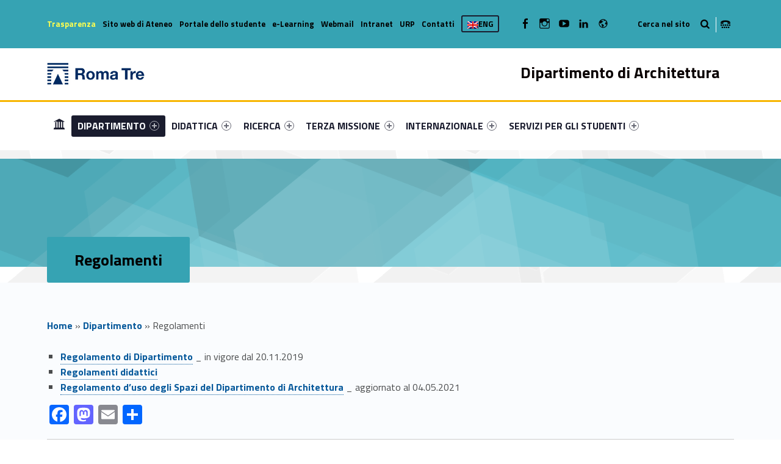

--- FILE ---
content_type: text/html; charset=UTF-8
request_url: https://architettura.uniroma3.it/dipartimento/regolamenti/
body_size: 15737
content:
<!DOCTYPE html>
<html class="no-js" lang="it-IT">

<head>

<meta name='robots' content='max-image-preview:large' />
<link rel="alternate" hreflang="it" href="https://architettura.uniroma3.it/dipartimento/regolamenti/" />
<link rel="alternate" hreflang="x-default" href="https://architettura.uniroma3.it/dipartimento/regolamenti/" />
<meta charset="UTF-8" />
<meta name="viewport" content="width=device-width, initial-scale=1" />
<link rel="profile" href="http://gmpg.org/xfn/11" />
<link rel="pingback" href="https://architettura.uniroma3.it/xmlrpc.php" />

	<!-- This site is optimized with the Yoast SEO plugin v14.8.1 - https://yoast.com/wordpress/plugins/seo/ -->
	<title>Regolamenti - Dipartimento di Architettura</title>
	<meta name="robots" content="index, follow" />
	<meta name="googlebot" content="index, follow, max-snippet:-1, max-image-preview:large, max-video-preview:-1" />
	<meta name="bingbot" content="index, follow, max-snippet:-1, max-image-preview:large, max-video-preview:-1" />
	<meta property="og:locale" content="it_IT" />
	<meta property="og:type" content="article" />
	<meta property="og:title" content="Regolamenti - Dipartimento di Architettura" />
	<meta property="og:description" content="Link identifier #identifier__63334-1Regolamento di Dipartimento _ in vigore dal 20.11.2019 Link identifier #identifier__100281-1Link identifier #identifier__119799-2Regolamenti didattici Link identifier Read the full article..." />
	<meta property="og:url" content="https://architettura.uniroma3.it/dipartimento/regolamenti/" />
	<meta property="og:site_name" content="Dipartimento di Architettura" />
	<meta property="article:modified_time" content="2025-06-12T07:09:06+00:00" />
	<meta name="twitter:card" content="summary_large_image" />
	<script type="application/ld+json" class="yoast-schema-graph">{"@context":"https://schema.org","@graph":[{"@type":"WebSite","@id":"https://architettura.uniroma3.it/#website","url":"https://architettura.uniroma3.it/","name":"Dipartimento di Architettura","description":"Dipartimento di Architettura dell&#039;Universit\u00e0 degli Studi Roma Tre","potentialAction":[{"@type":"SearchAction","target":"https://architettura.uniroma3.it/?s={search_term_string}","query-input":"required name=search_term_string"}],"inLanguage":"it-IT"},{"@type":"WebPage","@id":"https://architettura.uniroma3.it/dipartimento/regolamenti/#webpage","url":"https://architettura.uniroma3.it/dipartimento/regolamenti/","name":"Regolamenti - Dipartimento di Architettura","isPartOf":{"@id":"https://architettura.uniroma3.it/#website"},"datePublished":"2018-05-24T13:31:48+00:00","dateModified":"2025-06-12T07:09:06+00:00","breadcrumb":{"@id":"https://architettura.uniroma3.it/dipartimento/regolamenti/#breadcrumb"},"inLanguage":"it-IT","potentialAction":[{"@type":"ReadAction","target":["https://architettura.uniroma3.it/dipartimento/regolamenti/"]}]},{"@type":"BreadcrumbList","@id":"https://architettura.uniroma3.it/dipartimento/regolamenti/#breadcrumb","itemListElement":[{"@type":"ListItem","position":1,"item":{"@type":"WebPage","@id":"https://architettura.uniroma3.it/","url":"https://architettura.uniroma3.it/","name":"Home"}},{"@type":"ListItem","position":2,"item":{"@type":"WebPage","@id":"https://architettura.uniroma3.it/dipartimento/","url":"https://architettura.uniroma3.it/dipartimento/","name":"Dipartimento"}},{"@type":"ListItem","position":3,"item":{"@type":"WebPage","@id":"https://architettura.uniroma3.it/dipartimento/regolamenti/","url":"https://architettura.uniroma3.it/dipartimento/regolamenti/","name":"Regolamenti"}}]}]}</script>
	<!-- / Yoast SEO plugin. -->


<link rel='dns-prefetch' href='//static.addtoany.com' />
<link rel='dns-prefetch' href='//architettura.uniroma3.it' />
<link rel='dns-prefetch' href='//fonts.googleapis.com' />
<link rel="alternate" type="application/rss+xml" title="Dipartimento di Architettura &raquo; Feed" href="https://architettura.uniroma3.it/feed/" />
<link rel="alternate" type="application/rss+xml" title="Dipartimento di Architettura &raquo; Feed dei commenti" href="https://architettura.uniroma3.it/comments/feed/" />
<script type="text/javascript">
window._wpemojiSettings = {"baseUrl":"https:\/\/s.w.org\/images\/core\/emoji\/14.0.0\/72x72\/","ext":".png","svgUrl":"https:\/\/s.w.org\/images\/core\/emoji\/14.0.0\/svg\/","svgExt":".svg","source":{"concatemoji":"https:\/\/architettura.uniroma3.it\/wp-includes\/js\/wp-emoji-release.min.js?ver=6.2.5"}};
/*! This file is auto-generated */
!function(e,a,t){var n,r,o,i=a.createElement("canvas"),p=i.getContext&&i.getContext("2d");function s(e,t){p.clearRect(0,0,i.width,i.height),p.fillText(e,0,0);e=i.toDataURL();return p.clearRect(0,0,i.width,i.height),p.fillText(t,0,0),e===i.toDataURL()}function c(e){var t=a.createElement("script");t.src=e,t.defer=t.type="text/javascript",a.getElementsByTagName("head")[0].appendChild(t)}for(o=Array("flag","emoji"),t.supports={everything:!0,everythingExceptFlag:!0},r=0;r<o.length;r++)t.supports[o[r]]=function(e){if(p&&p.fillText)switch(p.textBaseline="top",p.font="600 32px Arial",e){case"flag":return s("\ud83c\udff3\ufe0f\u200d\u26a7\ufe0f","\ud83c\udff3\ufe0f\u200b\u26a7\ufe0f")?!1:!s("\ud83c\uddfa\ud83c\uddf3","\ud83c\uddfa\u200b\ud83c\uddf3")&&!s("\ud83c\udff4\udb40\udc67\udb40\udc62\udb40\udc65\udb40\udc6e\udb40\udc67\udb40\udc7f","\ud83c\udff4\u200b\udb40\udc67\u200b\udb40\udc62\u200b\udb40\udc65\u200b\udb40\udc6e\u200b\udb40\udc67\u200b\udb40\udc7f");case"emoji":return!s("\ud83e\udef1\ud83c\udffb\u200d\ud83e\udef2\ud83c\udfff","\ud83e\udef1\ud83c\udffb\u200b\ud83e\udef2\ud83c\udfff")}return!1}(o[r]),t.supports.everything=t.supports.everything&&t.supports[o[r]],"flag"!==o[r]&&(t.supports.everythingExceptFlag=t.supports.everythingExceptFlag&&t.supports[o[r]]);t.supports.everythingExceptFlag=t.supports.everythingExceptFlag&&!t.supports.flag,t.DOMReady=!1,t.readyCallback=function(){t.DOMReady=!0},t.supports.everything||(n=function(){t.readyCallback()},a.addEventListener?(a.addEventListener("DOMContentLoaded",n,!1),e.addEventListener("load",n,!1)):(e.attachEvent("onload",n),a.attachEvent("onreadystatechange",function(){"complete"===a.readyState&&t.readyCallback()})),(e=t.source||{}).concatemoji?c(e.concatemoji):e.wpemoji&&e.twemoji&&(c(e.twemoji),c(e.wpemoji)))}(window,document,window._wpemojiSettings);
</script>
<style type="text/css">
img.wp-smiley,
img.emoji {
	display: inline !important;
	border: none !important;
	box-shadow: none !important;
	height: 1em !important;
	width: 1em !important;
	margin: 0 0.07em !important;
	vertical-align: -0.1em !important;
	background: none !important;
	padding: 0 !important;
}
</style>
	<link rel='stylesheet' id='wp-block-library-css' href='https://architettura.uniroma3.it/wp-includes/css/dist/block-library/style.min.css?ver=6.2.5' type='text/css' media='all' />
<link rel='stylesheet' id='wpzoom-social-icons-block-style-css' href='https://architettura.uniroma3.it/wp-content/plugins/social-icons-widget-by-wpzoom/block/dist/style-wpzoom-social-icons.css?ver=4.2.18' type='text/css' media='all' />
<link rel='stylesheet' id='classic-theme-styles-css' href='https://architettura.uniroma3.it/wp-includes/css/classic-themes.min.css?ver=6.2.5' type='text/css' media='all' />
<style id='global-styles-inline-css' type='text/css'>
body{--wp--preset--color--black: #000000;--wp--preset--color--cyan-bluish-gray: #abb8c3;--wp--preset--color--white: #ffffff;--wp--preset--color--pale-pink: #f78da7;--wp--preset--color--vivid-red: #cf2e2e;--wp--preset--color--luminous-vivid-orange: #ff6900;--wp--preset--color--luminous-vivid-amber: #fcb900;--wp--preset--color--light-green-cyan: #7bdcb5;--wp--preset--color--vivid-green-cyan: #00d084;--wp--preset--color--pale-cyan-blue: #8ed1fc;--wp--preset--color--vivid-cyan-blue: #0693e3;--wp--preset--color--vivid-purple: #9b51e0;--wp--preset--gradient--vivid-cyan-blue-to-vivid-purple: linear-gradient(135deg,rgba(6,147,227,1) 0%,rgb(155,81,224) 100%);--wp--preset--gradient--light-green-cyan-to-vivid-green-cyan: linear-gradient(135deg,rgb(122,220,180) 0%,rgb(0,208,130) 100%);--wp--preset--gradient--luminous-vivid-amber-to-luminous-vivid-orange: linear-gradient(135deg,rgba(252,185,0,1) 0%,rgba(255,105,0,1) 100%);--wp--preset--gradient--luminous-vivid-orange-to-vivid-red: linear-gradient(135deg,rgba(255,105,0,1) 0%,rgb(207,46,46) 100%);--wp--preset--gradient--very-light-gray-to-cyan-bluish-gray: linear-gradient(135deg,rgb(238,238,238) 0%,rgb(169,184,195) 100%);--wp--preset--gradient--cool-to-warm-spectrum: linear-gradient(135deg,rgb(74,234,220) 0%,rgb(151,120,209) 20%,rgb(207,42,186) 40%,rgb(238,44,130) 60%,rgb(251,105,98) 80%,rgb(254,248,76) 100%);--wp--preset--gradient--blush-light-purple: linear-gradient(135deg,rgb(255,206,236) 0%,rgb(152,150,240) 100%);--wp--preset--gradient--blush-bordeaux: linear-gradient(135deg,rgb(254,205,165) 0%,rgb(254,45,45) 50%,rgb(107,0,62) 100%);--wp--preset--gradient--luminous-dusk: linear-gradient(135deg,rgb(255,203,112) 0%,rgb(199,81,192) 50%,rgb(65,88,208) 100%);--wp--preset--gradient--pale-ocean: linear-gradient(135deg,rgb(255,245,203) 0%,rgb(182,227,212) 50%,rgb(51,167,181) 100%);--wp--preset--gradient--electric-grass: linear-gradient(135deg,rgb(202,248,128) 0%,rgb(113,206,126) 100%);--wp--preset--gradient--midnight: linear-gradient(135deg,rgb(2,3,129) 0%,rgb(40,116,252) 100%);--wp--preset--duotone--dark-grayscale: url('#wp-duotone-dark-grayscale');--wp--preset--duotone--grayscale: url('#wp-duotone-grayscale');--wp--preset--duotone--purple-yellow: url('#wp-duotone-purple-yellow');--wp--preset--duotone--blue-red: url('#wp-duotone-blue-red');--wp--preset--duotone--midnight: url('#wp-duotone-midnight');--wp--preset--duotone--magenta-yellow: url('#wp-duotone-magenta-yellow');--wp--preset--duotone--purple-green: url('#wp-duotone-purple-green');--wp--preset--duotone--blue-orange: url('#wp-duotone-blue-orange');--wp--preset--font-size--small: 13px;--wp--preset--font-size--medium: 20px;--wp--preset--font-size--large: 36px;--wp--preset--font-size--x-large: 42px;--wp--preset--spacing--20: 0.44rem;--wp--preset--spacing--30: 0.67rem;--wp--preset--spacing--40: 1rem;--wp--preset--spacing--50: 1.5rem;--wp--preset--spacing--60: 2.25rem;--wp--preset--spacing--70: 3.38rem;--wp--preset--spacing--80: 5.06rem;--wp--preset--shadow--natural: 6px 6px 9px rgba(0, 0, 0, 0.2);--wp--preset--shadow--deep: 12px 12px 50px rgba(0, 0, 0, 0.4);--wp--preset--shadow--sharp: 6px 6px 0px rgba(0, 0, 0, 0.2);--wp--preset--shadow--outlined: 6px 6px 0px -3px rgba(255, 255, 255, 1), 6px 6px rgba(0, 0, 0, 1);--wp--preset--shadow--crisp: 6px 6px 0px rgba(0, 0, 0, 1);}:where(.is-layout-flex){gap: 0.5em;}body .is-layout-flow > .alignleft{float: left;margin-inline-start: 0;margin-inline-end: 2em;}body .is-layout-flow > .alignright{float: right;margin-inline-start: 2em;margin-inline-end: 0;}body .is-layout-flow > .aligncenter{margin-left: auto !important;margin-right: auto !important;}body .is-layout-constrained > .alignleft{float: left;margin-inline-start: 0;margin-inline-end: 2em;}body .is-layout-constrained > .alignright{float: right;margin-inline-start: 2em;margin-inline-end: 0;}body .is-layout-constrained > .aligncenter{margin-left: auto !important;margin-right: auto !important;}body .is-layout-constrained > :where(:not(.alignleft):not(.alignright):not(.alignfull)){max-width: var(--wp--style--global--content-size);margin-left: auto !important;margin-right: auto !important;}body .is-layout-constrained > .alignwide{max-width: var(--wp--style--global--wide-size);}body .is-layout-flex{display: flex;}body .is-layout-flex{flex-wrap: wrap;align-items: center;}body .is-layout-flex > *{margin: 0;}:where(.wp-block-columns.is-layout-flex){gap: 2em;}.has-black-color{color: var(--wp--preset--color--black) !important;}.has-cyan-bluish-gray-color{color: var(--wp--preset--color--cyan-bluish-gray) !important;}.has-white-color{color: var(--wp--preset--color--white) !important;}.has-pale-pink-color{color: var(--wp--preset--color--pale-pink) !important;}.has-vivid-red-color{color: var(--wp--preset--color--vivid-red) !important;}.has-luminous-vivid-orange-color{color: var(--wp--preset--color--luminous-vivid-orange) !important;}.has-luminous-vivid-amber-color{color: var(--wp--preset--color--luminous-vivid-amber) !important;}.has-light-green-cyan-color{color: var(--wp--preset--color--light-green-cyan) !important;}.has-vivid-green-cyan-color{color: var(--wp--preset--color--vivid-green-cyan) !important;}.has-pale-cyan-blue-color{color: var(--wp--preset--color--pale-cyan-blue) !important;}.has-vivid-cyan-blue-color{color: var(--wp--preset--color--vivid-cyan-blue) !important;}.has-vivid-purple-color{color: var(--wp--preset--color--vivid-purple) !important;}.has-black-background-color{background-color: var(--wp--preset--color--black) !important;}.has-cyan-bluish-gray-background-color{background-color: var(--wp--preset--color--cyan-bluish-gray) !important;}.has-white-background-color{background-color: var(--wp--preset--color--white) !important;}.has-pale-pink-background-color{background-color: var(--wp--preset--color--pale-pink) !important;}.has-vivid-red-background-color{background-color: var(--wp--preset--color--vivid-red) !important;}.has-luminous-vivid-orange-background-color{background-color: var(--wp--preset--color--luminous-vivid-orange) !important;}.has-luminous-vivid-amber-background-color{background-color: var(--wp--preset--color--luminous-vivid-amber) !important;}.has-light-green-cyan-background-color{background-color: var(--wp--preset--color--light-green-cyan) !important;}.has-vivid-green-cyan-background-color{background-color: var(--wp--preset--color--vivid-green-cyan) !important;}.has-pale-cyan-blue-background-color{background-color: var(--wp--preset--color--pale-cyan-blue) !important;}.has-vivid-cyan-blue-background-color{background-color: var(--wp--preset--color--vivid-cyan-blue) !important;}.has-vivid-purple-background-color{background-color: var(--wp--preset--color--vivid-purple) !important;}.has-black-border-color{border-color: var(--wp--preset--color--black) !important;}.has-cyan-bluish-gray-border-color{border-color: var(--wp--preset--color--cyan-bluish-gray) !important;}.has-white-border-color{border-color: var(--wp--preset--color--white) !important;}.has-pale-pink-border-color{border-color: var(--wp--preset--color--pale-pink) !important;}.has-vivid-red-border-color{border-color: var(--wp--preset--color--vivid-red) !important;}.has-luminous-vivid-orange-border-color{border-color: var(--wp--preset--color--luminous-vivid-orange) !important;}.has-luminous-vivid-amber-border-color{border-color: var(--wp--preset--color--luminous-vivid-amber) !important;}.has-light-green-cyan-border-color{border-color: var(--wp--preset--color--light-green-cyan) !important;}.has-vivid-green-cyan-border-color{border-color: var(--wp--preset--color--vivid-green-cyan) !important;}.has-pale-cyan-blue-border-color{border-color: var(--wp--preset--color--pale-cyan-blue) !important;}.has-vivid-cyan-blue-border-color{border-color: var(--wp--preset--color--vivid-cyan-blue) !important;}.has-vivid-purple-border-color{border-color: var(--wp--preset--color--vivid-purple) !important;}.has-vivid-cyan-blue-to-vivid-purple-gradient-background{background: var(--wp--preset--gradient--vivid-cyan-blue-to-vivid-purple) !important;}.has-light-green-cyan-to-vivid-green-cyan-gradient-background{background: var(--wp--preset--gradient--light-green-cyan-to-vivid-green-cyan) !important;}.has-luminous-vivid-amber-to-luminous-vivid-orange-gradient-background{background: var(--wp--preset--gradient--luminous-vivid-amber-to-luminous-vivid-orange) !important;}.has-luminous-vivid-orange-to-vivid-red-gradient-background{background: var(--wp--preset--gradient--luminous-vivid-orange-to-vivid-red) !important;}.has-very-light-gray-to-cyan-bluish-gray-gradient-background{background: var(--wp--preset--gradient--very-light-gray-to-cyan-bluish-gray) !important;}.has-cool-to-warm-spectrum-gradient-background{background: var(--wp--preset--gradient--cool-to-warm-spectrum) !important;}.has-blush-light-purple-gradient-background{background: var(--wp--preset--gradient--blush-light-purple) !important;}.has-blush-bordeaux-gradient-background{background: var(--wp--preset--gradient--blush-bordeaux) !important;}.has-luminous-dusk-gradient-background{background: var(--wp--preset--gradient--luminous-dusk) !important;}.has-pale-ocean-gradient-background{background: var(--wp--preset--gradient--pale-ocean) !important;}.has-electric-grass-gradient-background{background: var(--wp--preset--gradient--electric-grass) !important;}.has-midnight-gradient-background{background: var(--wp--preset--gradient--midnight) !important;}.has-small-font-size{font-size: var(--wp--preset--font-size--small) !important;}.has-medium-font-size{font-size: var(--wp--preset--font-size--medium) !important;}.has-large-font-size{font-size: var(--wp--preset--font-size--large) !important;}.has-x-large-font-size{font-size: var(--wp--preset--font-size--x-large) !important;}
.wp-block-navigation a:where(:not(.wp-element-button)){color: inherit;}
:where(.wp-block-columns.is-layout-flex){gap: 2em;}
.wp-block-pullquote{font-size: 1.5em;line-height: 1.6;}
</style>
<link rel='stylesheet' id='wpzoom-social-icons-socicon-css' href='https://architettura.uniroma3.it/wp-content/plugins/social-icons-widget-by-wpzoom/assets/css/wpzoom-socicon.css?ver=1720190238' type='text/css' media='all' />
<link rel='stylesheet' id='wpzoom-social-icons-genericons-css' href='https://architettura.uniroma3.it/wp-content/plugins/social-icons-widget-by-wpzoom/assets/css/genericons.css?ver=1720190238' type='text/css' media='all' />
<link rel='stylesheet' id='wpzoom-social-icons-academicons-css' href='https://architettura.uniroma3.it/wp-content/plugins/social-icons-widget-by-wpzoom/assets/css/academicons.min.css?ver=1720190238' type='text/css' media='all' />
<link rel='stylesheet' id='wpzoom-social-icons-font-awesome-3-css' href='https://architettura.uniroma3.it/wp-content/plugins/social-icons-widget-by-wpzoom/assets/css/font-awesome-3.min.css?ver=1720190238' type='text/css' media='all' />
<link rel='stylesheet' id='dashicons-css' href='https://architettura.uniroma3.it/wp-includes/css/dashicons.min.css?ver=6.2.5' type='text/css' media='all' />
<link rel='stylesheet' id='wpzoom-social-icons-styles-css' href='https://architettura.uniroma3.it/wp-content/plugins/social-icons-widget-by-wpzoom/assets/css/wpzoom-social-icons-styles.css?ver=1720190238' type='text/css' media='all' />
<link rel='stylesheet' id='wm-fonticons-css' href='https://architettura.uniroma3.it/wp-content/uploads/sites/20/wmamp_fonts/fontello/fontello.css?ver=1.5.10' type='text/css' media='screen' />
<link rel='stylesheet' id='addtoany-css' href='https://architettura.uniroma3.it/wp-content/plugins/add-to-any/addtoany.min.css?ver=1.16' type='text/css' media='all' />
<link rel='stylesheet' id='__EPYT__style-css' href='https://architettura.uniroma3.it/wp-content/plugins/youtube-embed-plus/styles/ytprefs.min.css?ver=14.1.1' type='text/css' media='all' />
<style id='__EPYT__style-inline-css' type='text/css'>

                .epyt-gallery-thumb {
                        width: 33.333%;
                }
                
</style>
<link rel='stylesheet' id='polyclinic-google-fonts-css' href='https://fonts.googleapis.com/css?family=Titillium+Web%3A700%2C400%2C300&#038;subset=latin&#038;ver=1.4.1' type='text/css' media='screen' />
<link rel='stylesheet' id='polyclinic-stylesheet-global-css' href='https://architettura.uniroma3.it/wp-content/uploads/sites/20/wmtheme-polyclinic/polyclinic-styles.css?ver=1.4.1' type='text/css' media='screen' />
<link rel='stylesheet' id='polyclinic-stylesheet-css' href='https://architettura.uniroma3.it/wp-content/themes/diptest/style.css?ver=1.4.1' type='text/css' media='screen' />
<style id='polyclinic-stylesheet-inline-css' type='text/css'>
.intro { background-image: url('https://architettura.uniroma3.it/wp-content/themes/polyclinic/assets/images/header.png'); }
</style>
<link rel='stylesheet' id='polyclinic-stylesheet-print-css' href='https://architettura.uniroma3.it/wp-content/themes/polyclinic/assets/css/print.css?ver=1.4.1' type='text/css' media='print' />
<link rel='stylesheet' id='shared-css-css' href='https://architettura.uniroma3.it/wp-content/themes/diptest/ui/shared/css/style.css?ver=6.2.5' type='text/css' media='all' />
<link rel='stylesheet' id='GridComposer-css-css' href='https://architettura.uniroma3.it/wp-content/themes/diptest/lib/components/GridComposer/ui/style.css?ver=6.2.5' type='text/css' media='all' />
<link rel='preload' as='font'  id='wpzoom-social-icons-font-academicons-woff2-css' href='https://architettura.uniroma3.it/wp-content/plugins/social-icons-widget-by-wpzoom/assets/font/academicons.woff2?v=1.9.2'  type='font/woff2' crossorigin />
<link rel='preload' as='font'  id='wpzoom-social-icons-font-fontawesome-3-woff2-css' href='https://architettura.uniroma3.it/wp-content/plugins/social-icons-widget-by-wpzoom/assets/font/fontawesome-webfont.woff2?v=4.7.0'  type='font/woff2' crossorigin />
<link rel='preload' as='font'  id='wpzoom-social-icons-font-genericons-woff-css' href='https://architettura.uniroma3.it/wp-content/plugins/social-icons-widget-by-wpzoom/assets/font/Genericons.woff'  type='font/woff' crossorigin />
<link rel='preload' as='font'  id='wpzoom-social-icons-font-socicon-woff2-css' href='https://architettura.uniroma3.it/wp-content/plugins/social-icons-widget-by-wpzoom/assets/font/socicon.woff2?v=4.2.18'  type='font/woff2' crossorigin />
<script type='text/javascript' id='addtoany-core-js-before'>
window.a2a_config=window.a2a_config||{};a2a_config.callbacks=[];a2a_config.overlays=[];a2a_config.templates={};a2a_localize = {
	Share: "Condividi",
	Save: "Salva",
	Subscribe: "Abbonati",
	Email: "Email",
	Bookmark: "Segnalibro",
	ShowAll: "espandi",
	ShowLess: "comprimi",
	FindServices: "Trova servizi",
	FindAnyServiceToAddTo: "Trova subito un servizio da aggiungere",
	PoweredBy: "Powered by",
	ShareViaEmail: "Condividi via email",
	SubscribeViaEmail: "Iscriviti via email",
	BookmarkInYourBrowser: "Aggiungi ai segnalibri",
	BookmarkInstructions: "Premi Ctrl+D o \u2318+D per mettere questa pagina nei preferiti",
	AddToYourFavorites: "Aggiungi ai favoriti",
	SendFromWebOrProgram: "Invia da qualsiasi indirizzo email o programma di posta elettronica",
	EmailProgram: "Programma di posta elettronica",
	More: "Di più&#8230;",
	ThanksForSharing: "Grazie per la condivisione!",
	ThanksForFollowing: "Thanks for following!"
};
</script>
<script type='text/javascript' async src='https://static.addtoany.com/menu/page.js' id='addtoany-core-js'></script>
<script type='text/javascript' src='https://architettura.uniroma3.it/wp-includes/js/jquery/jquery.min.js?ver=3.6.4' id='jquery-core-js'></script>
<script type='text/javascript' src='https://architettura.uniroma3.it/wp-includes/js/jquery/jquery-migrate.min.js?ver=3.4.0' id='jquery-migrate-js'></script>
<script type='text/javascript' async src='https://architettura.uniroma3.it/wp-content/plugins/add-to-any/addtoany.min.js?ver=1.1' id='addtoany-jquery-js'></script>
<script type='text/javascript' id='__ytprefs__-js-extra'>
/* <![CDATA[ */
var _EPYT_ = {"ajaxurl":"https:\/\/architettura.uniroma3.it\/wp-admin\/admin-ajax.php","security":"b434ac7538","gallery_scrolloffset":"20","eppathtoscripts":"https:\/\/architettura.uniroma3.it\/wp-content\/plugins\/youtube-embed-plus\/scripts\/","eppath":"https:\/\/architettura.uniroma3.it\/wp-content\/plugins\/youtube-embed-plus\/","epresponsiveselector":"[\"iframe.__youtube_prefs_widget__\"]","epdovol":"1","version":"14.1.1","evselector":"iframe.__youtube_prefs__[src], iframe[src*=\"youtube.com\/embed\/\"], iframe[src*=\"youtube-nocookie.com\/embed\/\"]","ajax_compat":"","ytapi_load":"light","pause_others":"","stopMobileBuffer":"1","not_live_on_channel":"","vi_active":"","vi_js_posttypes":[]};
/* ]]> */
</script>
<script type='text/javascript' src='https://architettura.uniroma3.it/wp-content/plugins/youtube-embed-plus/scripts/ytprefs.min.js?ver=14.1.1' id='__ytprefs__-js'></script>
<link rel="EditURI" type="application/rsd+xml" title="RSD" href="https://architettura.uniroma3.it/xmlrpc.php?rsd" />
<link rel="wlwmanifest" type="application/wlwmanifest+xml" href="https://architettura.uniroma3.it/wp-includes/wlwmanifest.xml" />
<meta name="generator" content="WordPress 6.2.5" />
<link rel='shortlink' href='https://architettura.uniroma3.it/?p=394' />
<link rel="alternate" type="application/json+oembed" href="https://architettura.uniroma3.it/wp-json/oembed/1.0/embed?url=https%3A%2F%2Farchitettura.uniroma3.it%2Fdipartimento%2Fregolamenti%2F" />
<link rel="alternate" type="text/xml+oembed" href="https://architettura.uniroma3.it/wp-json/oembed/1.0/embed?url=https%3A%2F%2Farchitettura.uniroma3.it%2Fdipartimento%2Fregolamenti%2F&#038;format=xml" />
<meta name="generator" content="WPML ver:4.6.10 stt:1,27;" />
<style type="text/css" id="custom-background-css">
body.custom-background { background-image: url("https://architettura.uniroma3.it/wp-content/themes/polyclinic/assets/images/pattern.png"); background-position: center top; background-size: auto; background-repeat: repeat; background-attachment: scroll; }
</style>
			<style type="text/css" id="wp-custom-css">
			/*
Puoi aggiungere qui il tuo codice CSS.

Per maggiori informazioni consulta la documentazione (fai clic sull'icona con il punto interrogativo qui sopra).
*/

.site-header {
background-color: white !important;
}

.grid__itemTitle {
    font-weight: bold;
    font-size: 4rem !important;
    text-shadow: -2px 2px 6px rgba(0, 0, 0, 1);
	margin: 0;
}

.grid__itemDescription {
	    font-weight: bold !important;
    font-size: 2rem !important;

padding-left: 0.5rem;
color: white !important;
   text-shadow: -2px 2px 6px rgba(0, 0, 0, 1);
}

/* NEWS HOME PAGE */

.wm-content-module-element h2 {
font-size: 1.3rem !important;
color: #07599b;
}

.wm-content-module .title h2 {
color: #07599b;
}
.entry-summary {
font-weight: normal;
color: black;
}

.has-custom-bg--blue .wm-content-module-item .entry-summary {
color: white !important;
font-size: 1rem;
text-align: left;
}

.has-custom-bg--blue .wm-content-module-item .wm-content-module-element h2 {
text-align: left;
}

.wm-content-module-item:not(.wm-iconbox-module) .image ~ .wm-content-module-element {
	padding:  1rem !important;
}

#menu-social-links-labelledby {
	width: 162px !important;
}

#menu-social-links-eng {
	width: 180px !important;
}

.wm-content-module-item h2 {
	font-size: 1.2rem !important;
}

.site-info a, .cli-plugin-main-link {
text-decoration: none;
    border-bottom: 1px dotted;
}

.site-header .header-info-widgets-container {
	background-color: #36A3B3;
	color: black;
}

.fl-node-58a1db4f62177 > .fl-row-content-wrap {
		background-color: #36A3B3;
}

.item-special {
	color: #FFFF4F !important;
}

.intro-container {
	background-color: #55b9c8;
}

.intro-title {
	background-color: #36A3B3;
	color: black;
}

.fl-node-58a416a811998 > .fl-row-content-wrap {
	background-color: #36A3B3;
}

.fl-node-58a1db4f62177 > .fl-row-content-wrap a {
	color: black !important;
}


.has-custom-bg--blue .uni-btnWrap .uni-btn {
	background-color: #20616B;
	    border: 1px solid #36A3B3;
}

.has-custom-bg--blue .wm-row.js-equalHeight [style*="height"] {	background-color: #20616B;
	    border: 1px solid #36A3B3;;
}

.social-links-items li,  .social-links li {
	color: black !important;
}

/* SLIDER */
.gridWrap, .sliderWrap {
	max-height: 400px;
}

.wm-subnav ul li {
	display: none;
}


.container--curriculum-list li {
	display: block !important;
}
.current_page_item, .current_page_item ul li {
	display: block !important; 
}


.boxOffertaDip .dep--box {
	width: 100%;
}

.paginaBoxPadding .fl-col-content {
	padding-top: 0 !important;
}

/* box */

.toggle-search ~ .search-form {
	background-color: #36A3B3;
}

/* nasconde la bandierina wpml */

.info-tagline {
	display: none;
}
/* nasconde la bandierina wpml 
.wpml-ls-current-language {
	display: none !important;
}*/


.logo {
	width: 160px;
}
		</style>
		<style type="text/css">.toggle-search:before{content:"Cerca nel sito";}</style>

<style type="text/css">

	.dep—boxWrap{
		margin-top: 20px;
	}

	body.home .has-custom-bg--blue .wm-content-module-item .wm-content-module-element h1, 
	body.home .has-custom-bg--blue .wm-content-module-item .wm-content-module-element h2, 
	body.home .has-custom-bg--blue .wm-content-module-item .wm-content-module-element h3, 
	body.home .has-custom-bg--blue .wm-content-module-item .wm-content-module-element h4, 
	body.home .has-custom-bg--blue .wm-content-module-item .wm-content-module-element h5, 
	body.home .has-custom-bg--blue .wm-content-module-item .wm-content-module-element h6{

		text-transform: none;
	}

	.site-header::before {
		background-color: #f7b500 !important;
	}
</style>

</head>


<body class="custom-background fl-builder-2-8-2-2 has-intro has-styled-logo is-singular not-front-page page page-child page-id-394 page-parent page-template-default parent-pageid-267 site-layout-fullwidth wp-custom-logo" >


<!-- Matomo -->
<script type="text/javascript">
  var _paq = window._paq = window._paq || [];
  /* tracker methods like "setCustomDimension" should be called before "trackPageView" */
  _paq.push(['trackPageView']);
  _paq.push(['enableLinkTracking']);
  (function() {
    var u="https://ingestion.webanalytics.italia.it/";
    _paq.push(['setTrackerUrl', u+'matomo.php']);
    _paq.push(['setSiteId', 'g7pY6rwqvM']);
    var d=document, g=d.createElement('script'), s=d.getElementsByTagName('script')[0];
    g.type='text/javascript'; g.async=true; g.src=u+'matomo.js'; s.parentNode.insertBefore(g,s);
  })();
</script>
<!-- End Matomo Code -->

	

<header id="masthead" class="site-header site-header-portal" role="banner" itemscope itemtype="https://schema.org/WPHeader">



<div class="site-header-inner">

<div class="site-branding"><h2 class="screen-reader-text">Regolamenti - Dipartimento di Architettura</h2><a id="site-title" class="site-title logo type-img" href="https://architettura.uniroma3.it/" title="Dipartimento di Architettura | Dipartimento di Architettura dell&#039;Università degli Studi Roma Tre" rel="home"><img width="300" height="67" src="https://architettura.uniroma3.it/wp-content/uploads/sites/20/2024/12/RomaTre_marchio_rgb-copia.jpg" class="" alt="Dipartimento di Architettura logo" decoding="async" loading="lazy" title="Dipartimento di Architettura | Dipartimento di Architettura dell&#039;Università degli Studi Roma Tre" /><span class="screen-reader-text">Dipartimento di Architettura</span></a><div class="site-description">Dipartimento di Architettura dell&#039;Università degli Studi Roma Tre</div></div><div class="portal-titleWrap">
    <h3 class="portal-title" style="color:#0a0202">
		Dipartimento di Architettura	</h3>
    <img class="portal-titleImg" src="">
</div>
	<div id="info-tagline" class="info-tagline">Dipartimento di Architettura dell&#039;Università degli Studi Roma Tre</div>
<nav id="site-navigation" class="main-navigation" role="navigation" aria-labelledby="site-navigation-label" itemscope itemtype="https://schema.org/SiteNavigationElement">

	<h2 class="screen-reader-text" id="site-navigation-label">Primary Menu</h2>

	<button role="button" id="menu-toggle" class="menu-toggle" aria-controls="menu-primary" aria-expanded="false">Menu</button>

	
	<div id="site-navigation-container" class="main-navigation-container">

		<div class="menu"><ul id="menu-primary" role="menubar"><li id="menu-item-1425" class="icon-home menu-item menu-item-type-post_type menu-item-object-page menu-item-home menu-item-1425"><span class="screen-reader-text" id="link-menu-primary-30841-0">Link identifier #link-menu-primary-30841-0</span><a aria-labelledby="link-menu-primary-30841-0" title="#" href="https://architettura.uniroma3.it/">Home</a></li>
<li id="menu-item-1395" class="megamenu columns-2 menu-item menu-item-type-custom menu-item-object-custom current-menu-ancestor menu-item-has-children menu-item-1395"><span class="screen-reader-text" id="link-menu-primary-16734-1">Link identifier #link-menu-primary-16734-1</span><a aria-labelledby="link-menu-primary-16734-1" href="#">DIPARTIMENTO <span class="expander" aria-hidden="true"></span></a>
<ul class="sub-menu">
	<li id="menu-item-1387" class="hide menu-item menu-item-type-custom menu-item-object-custom menu-item-has-children menu-item-1387"><span class="screen-reader-text" id="link-menu-primary-3030-2">Link identifier #link-menu-primary-3030-2</span><a aria-labelledby="link-menu-primary-3030-2" href="#masthead">Column <span class="expander" aria-hidden="true"></span></a>
	<ul class="sub-menu">
		<li id="menu-item-1430" class="menu-item menu-item-type-post_type menu-item-object-page menu-item-1430"><span class="screen-reader-text" id="link-menu-primary-46019-3">Link identifier #link-menu-primary-46019-3</span><a aria-labelledby="link-menu-primary-46019-3" href="https://architettura.uniroma3.it/dipartimento/presentazione/">Presentazione</a></li>
		<li id="menu-item-1427" class="menu-item menu-item-type-post_type menu-item-object-page menu-item-1427"><span class="screen-reader-text" id="link-menu-primary-4397-4">Link identifier #link-menu-primary-4397-4</span><a aria-labelledby="link-menu-primary-4397-4" href="https://architettura.uniroma3.it/dipartimento/chi-siamo/">Chi siamo</a></li>
		<li id="menu-item-1426" class="menu-item menu-item-type-post_type menu-item-object-page menu-item-1426"><span class="screen-reader-text" id="link-menu-primary-2196-5">Link identifier #link-menu-primary-2196-5</span><a aria-labelledby="link-menu-primary-2196-5" href="https://architettura.uniroma3.it/dipartimento/dove-siamo/">Dove siamo</a></li>
		<li id="menu-item-1428" class="menu-item menu-item-type-post_type menu-item-object-page menu-item-1428"><span class="screen-reader-text" id="link-menu-primary-30794-6">Link identifier #link-menu-primary-30794-6</span><a aria-labelledby="link-menu-primary-30794-6" href="https://architettura.uniroma3.it/dipartimento/organi-e-commissioni/">Organi e commissioni</a></li>
		<li id="menu-item-1619" class="menu-item menu-item-type-post_type menu-item-object-page menu-item-1619"><span class="screen-reader-text" id="link-menu-primary-84937-7">Link identifier #link-menu-primary-84937-7</span><a aria-labelledby="link-menu-primary-84937-7" href="https://architettura.uniroma3.it/dipartimento/assicurazione-della-qualita-aq/">Assicurazione della Qualità – AQ</a></li>
		<li id="menu-item-2772" class="menu-item menu-item-type-post_type menu-item-object-page menu-item-2772"><span class="screen-reader-text" id="link-menu-primary-82480-8">Link identifier #link-menu-primary-82480-8</span><a aria-labelledby="link-menu-primary-82480-8" href="https://architettura.uniroma3.it/dipartimento/modulistica/">Modulistica</a></li>
	</ul>
</li>
	<li id="menu-item-1388" class="hide menu-item menu-item-type-custom menu-item-object-custom current-menu-ancestor current-menu-parent menu-item-has-children menu-item-1388"><span class="screen-reader-text" id="link-menu-primary-41926-9">Link identifier #link-menu-primary-41926-9</span><a aria-labelledby="link-menu-primary-41926-9" href="#masthead">Column <span class="expander" aria-hidden="true"></span></a>
	<ul class="sub-menu">
		<li id="menu-item-1458" class="menu-item menu-item-type-post_type menu-item-object-page menu-item-1458"><span class="screen-reader-text" id="link-menu-primary-39159-10">Link identifier #link-menu-primary-39159-10</span><a aria-labelledby="link-menu-primary-39159-10" href="https://architettura.uniroma3.it/dipartimento/eccellenze-riconoscimenti/">Eccellenze e riconoscimenti</a></li>
		<li id="menu-item-18174" class="menu-item menu-item-type-post_type menu-item-object-page menu-item-18174"><span class="screen-reader-text" id="link-menu-primary-80744-11">Link identifier #link-menu-primary-80744-11</span><a aria-labelledby="link-menu-primary-80744-11" href="https://architettura.uniroma3.it/dipartimento/programmazione/">Programmazione</a></li>
		<li id="menu-item-1435" class="menu-item menu-item-type-post_type menu-item-object-page menu-item-1435"><span class="screen-reader-text" id="link-menu-primary-34957-12">Link identifier #link-menu-primary-34957-12</span><a aria-labelledby="link-menu-primary-34957-12" href="https://architettura.uniroma3.it/dipartimento/uffici/">Uffici e Laboratori</a></li>
		<li id="menu-item-1434" class="menu-item menu-item-type-post_type menu-item-object-page menu-item-1434"><span class="screen-reader-text" id="link-menu-primary-72497-13">Link identifier #link-menu-primary-72497-13</span><a aria-labelledby="link-menu-primary-72497-13" href="https://architettura.uniroma3.it/dipartimento/bandi-e-concorsi/">Bandi e concorsi</a></li>
		<li id="menu-item-1429" class="menu-item menu-item-type-post_type menu-item-object-page menu-item-1429"><span class="screen-reader-text" id="link-menu-primary-83007-14">Link identifier #link-menu-primary-83007-14</span><a aria-labelledby="link-menu-primary-83007-14" href="https://architettura.uniroma3.it/dipartimento/trasparenza/">Trasparenza</a></li>
		<li id="menu-item-1431" class="menu-item menu-item-type-post_type menu-item-object-page current-menu-item page_item page-item-394 current_page_item menu-item-1431"><span class="screen-reader-text" id="link-menu-primary-64667-15">Link identifier #link-menu-primary-64667-15</span><a aria-labelledby="link-menu-primary-64667-15" href="https://architettura.uniroma3.it/dipartimento/regolamenti/" aria-current="page">Regolamenti</a></li>
	</ul>
</li>
</ul>
</li>
<li id="menu-item-1397" class="megamenu columns-2 menu-item menu-item-type-custom menu-item-object-custom menu-item-has-children menu-item-1397"><span class="screen-reader-text" id="link-menu-primary-59542-16">Link identifier #link-menu-primary-59542-16</span><a aria-labelledby="link-menu-primary-59542-16" href="#">DIDATTICA <span class="expander" aria-hidden="true"></span></a>
<ul class="sub-menu">
	<li id="menu-item-1416" class="hide menu-item menu-item-type-custom menu-item-object-custom menu-item-has-children menu-item-1416"><span class="screen-reader-text" id="link-menu-primary-1601-17">Link identifier #link-menu-primary-1601-17</span><a aria-labelledby="link-menu-primary-1601-17" href="#masthead">Column <span class="expander" aria-hidden="true"></span></a>
	<ul class="sub-menu">
		<li id="menu-item-1465" class="menu-item menu-item-type-post_type menu-item-object-page menu-item-1465"><span class="screen-reader-text" id="link-menu-primary-13180-18">Link identifier #link-menu-primary-13180-18</span><a aria-labelledby="link-menu-primary-13180-18" href="https://architettura.uniroma3.it/didattica/offerta-formativa/">Offerta formativa</a></li>
		<li id="menu-item-1466" class="menu-item menu-item-type-post_type menu-item-object-page menu-item-1466"><span class="screen-reader-text" id="link-menu-primary-13189-19">Link identifier #link-menu-primary-13189-19</span><a aria-labelledby="link-menu-primary-13189-19" href="https://architettura.uniroma3.it/didattica/orientamento/">Orientamento</a></li>
		<li id="menu-item-1477" class="menu-item menu-item-type-post_type menu-item-object-page menu-item-1477"><span class="screen-reader-text" id="link-menu-primary-36094-20">Link identifier #link-menu-primary-36094-20</span><a aria-labelledby="link-menu-primary-36094-20" href="https://architettura.uniroma3.it/didattica/corsi-di-laurea-e-laurea-magistrale/">Corsi di Laurea e Laurea Magistrale</a></li>
		<li id="menu-item-1478" class="menu-item menu-item-type-post_type menu-item-object-page menu-item-1478"><span class="screen-reader-text" id="link-menu-primary-1490-21">Link identifier #link-menu-primary-1490-21</span><a aria-labelledby="link-menu-primary-1490-21" href="https://architettura.uniroma3.it/didattica/post-lauream/">Post lauream</a></li>
		<li id="menu-item-2607" class="menu-item menu-item-type-post_type menu-item-object-page menu-item-2607"><span class="screen-reader-text" id="link-menu-primary-38141-22">Link identifier #link-menu-primary-38141-22</span><a aria-labelledby="link-menu-primary-38141-22" href="https://architettura.uniroma3.it/didattica/insegnamenti/">Insegnamenti</a></li>
		<li id="menu-item-1483" class="menu-item menu-item-type-post_type menu-item-object-page menu-item-1483"><span class="screen-reader-text" id="link-menu-primary-94937-23">Link identifier #link-menu-primary-94937-23</span><a aria-labelledby="link-menu-primary-94937-23" href="https://architettura.uniroma3.it/didattica/insegnamenti-in-lingua-straniera/">Insegnamenti in lingua straniera</a></li>
		<li id="menu-item-1481" class="menu-item menu-item-type-post_type menu-item-object-page menu-item-1481"><span class="screen-reader-text" id="link-menu-primary-58084-24">Link identifier #link-menu-primary-58084-24</span><a aria-labelledby="link-menu-primary-58084-24" href="https://architettura.uniroma3.it/didattica/laboratori-didattici/">Laboratori didattici</a></li>
		<li id="menu-item-1482" class="menu-item menu-item-type-post_type menu-item-object-page menu-item-1482"><span class="screen-reader-text" id="link-menu-primary-16502-25">Link identifier #link-menu-primary-16502-25</span><a aria-labelledby="link-menu-primary-16502-25" href="https://architettura.uniroma3.it/didattica/altre-attivita-formative/">Altre Attività Formative</a></li>
	</ul>
</li>
	<li id="menu-item-1417" class="hide menu-item menu-item-type-custom menu-item-object-custom menu-item-has-children menu-item-1417"><span class="screen-reader-text" id="link-menu-primary-35685-26">Link identifier #link-menu-primary-35685-26</span><a aria-labelledby="link-menu-primary-35685-26" href="#masthead">Column <span class="expander" aria-hidden="true"></span></a>
	<ul class="sub-menu">
		<li id="menu-item-1467" class="menu-item menu-item-type-post_type menu-item-object-page menu-item-1467"><span class="screen-reader-text" id="link-menu-primary-55251-27">Link identifier #link-menu-primary-55251-27</span><a aria-labelledby="link-menu-primary-55251-27" href="https://architettura.uniroma3.it/didattica/tutorato/">Tutorato</a></li>
		<li id="menu-item-1473" class="menu-item menu-item-type-post_type menu-item-object-page menu-item-1473"><span class="screen-reader-text" id="link-menu-primary-44295-28">Link identifier #link-menu-primary-44295-28</span><a aria-labelledby="link-menu-primary-44295-28" href="https://architettura.uniroma3.it/didattica/borse-di-studio/">Premi e Borse di studio</a></li>
		<li id="menu-item-1469" class="menu-item menu-item-type-post_type menu-item-object-page menu-item-1469"><span class="screen-reader-text" id="link-menu-primary-46810-29">Link identifier #link-menu-primary-46810-29</span><a aria-labelledby="link-menu-primary-46810-29" href="https://architettura.uniroma3.it/didattica/aule-e-orari/">Lezioni – aule e orari</a></li>
		<li id="menu-item-1470" class="menu-item menu-item-type-post_type menu-item-object-page menu-item-1470"><span class="screen-reader-text" id="link-menu-primary-56701-30">Link identifier #link-menu-primary-56701-30</span><a aria-labelledby="link-menu-primary-56701-30" href="https://architettura.uniroma3.it/didattica/appelli-desame/">Appelli d’esame</a></li>
		<li id="menu-item-1472" class="menu-item menu-item-type-post_type menu-item-object-page menu-item-1472"><span class="screen-reader-text" id="link-menu-primary-70829-31">Link identifier #link-menu-primary-70829-31</span><a aria-labelledby="link-menu-primary-70829-31" href="https://architettura.uniroma3.it/didattica/stage-e-tirocini/">Stage e tirocini</a></li>
		<li id="menu-item-1471" class="menu-item menu-item-type-post_type menu-item-object-page menu-item-1471"><span class="screen-reader-text" id="link-menu-primary-7629-32">Link identifier #link-menu-primary-7629-32</span><a aria-labelledby="link-menu-primary-7629-32" href="https://architettura.uniroma3.it/didattica/sedute-di-laurea/">Tesi ed esame di laurea</a></li>
		<li id="menu-item-1550" class="menu-item menu-item-type-post_type menu-item-object-page menu-item-1550"><span class="screen-reader-text" id="link-menu-primary-20563-33">Link identifier #link-menu-primary-20563-33</span><a aria-labelledby="link-menu-primary-20563-33" href="https://architettura.uniroma3.it/didattica/regolamenti-didattici/">Regolamenti didattici</a></li>
		<li id="menu-item-2771" class="menu-item menu-item-type-post_type menu-item-object-page menu-item-2771"><span class="screen-reader-text" id="link-menu-primary-72218-34">Link identifier #link-menu-primary-72218-34</span><a aria-labelledby="link-menu-primary-72218-34" href="https://architettura.uniroma3.it/didattica/modulistica/">Modulistica</a></li>
		<li id="menu-item-14700" class="menu-item menu-item-type-post_type menu-item-object-page menu-item-14700"><span class="screen-reader-text" id="link-menu-primary-41347-35">Link identifier #link-menu-primary-41347-35</span><a aria-labelledby="link-menu-primary-41347-35" href="https://architettura.uniroma3.it/didattica/formazione-insegnanti/">Formazione insegnanti</a></li>
	</ul>
</li>
</ul>
</li>
<li id="menu-item-1379" class="megamenu columns-2 menu-item menu-item-type-custom menu-item-object-custom menu-item-has-children menu-item-1379"><span class="screen-reader-text" id="link-menu-primary-77749-36">Link identifier #link-menu-primary-77749-36</span><a aria-labelledby="link-menu-primary-77749-36" href="#">RICERCA <span class="expander" aria-hidden="true"></span></a>
<ul class="sub-menu">
	<li id="menu-item-1389" class="hide menu-item menu-item-type-custom menu-item-object-custom menu-item-has-children menu-item-1389"><span class="screen-reader-text" id="link-menu-primary-33761-37">Link identifier #link-menu-primary-33761-37</span><a aria-labelledby="link-menu-primary-33761-37" href="#masthead">Column <span class="expander" aria-hidden="true"></span></a>
	<ul class="sub-menu">
		<li id="menu-item-1438" class="menu-item menu-item-type-post_type menu-item-object-page menu-item-1438"><span class="screen-reader-text" id="link-menu-primary-96777-38">Link identifier #link-menu-primary-96777-38</span><a aria-labelledby="link-menu-primary-96777-38" href="https://architettura.uniroma3.it/ricerca/linee-di-ricerca/">Linee di ricerca</a></li>
		<li id="menu-item-1455" class="menu-item menu-item-type-post_type menu-item-object-page menu-item-1455"><span class="screen-reader-text" id="link-menu-primary-66987-39">Link identifier #link-menu-primary-66987-39</span><a aria-labelledby="link-menu-primary-66987-39" href="https://architettura.uniroma3.it/ricerca/dottorato-di-ricerca/">Dottorati di ricerca</a></li>
		<li id="menu-item-1440" class="menu-item menu-item-type-post_type menu-item-object-page menu-item-1440"><span class="screen-reader-text" id="link-menu-primary-61579-40">Link identifier #link-menu-primary-61579-40</span><a aria-labelledby="link-menu-primary-61579-40" href="https://architettura.uniroma3.it/ricerca/assegni-di-ricerca/">Assegni di Ricerca</a></li>
		<li id="menu-item-1441" class="menu-item menu-item-type-post_type menu-item-object-page menu-item-1441"><span class="screen-reader-text" id="link-menu-primary-28195-41">Link identifier #link-menu-primary-28195-41</span><a aria-labelledby="link-menu-primary-28195-41" href="https://architettura.uniroma3.it/ricerca/laboratori-di-ricerca/">Laboratori di ricerca</a></li>
	</ul>
</li>
	<li id="menu-item-1390" class="hide menu-item menu-item-type-custom menu-item-object-custom menu-item-has-children menu-item-1390"><span class="screen-reader-text" id="link-menu-primary-36738-42">Link identifier #link-menu-primary-36738-42</span><a aria-labelledby="link-menu-primary-36738-42" href="#masthead">Column <span class="expander" aria-hidden="true"></span></a>
	<ul class="sub-menu">
		<li id="menu-item-1442" class="menu-item menu-item-type-post_type menu-item-object-page menu-item-1442"><span class="screen-reader-text" id="link-menu-primary-64153-43">Link identifier #link-menu-primary-64153-43</span><a aria-labelledby="link-menu-primary-64153-43" href="https://architettura.uniroma3.it/ricerca/progetti-di-ricerca/">Progetti di ricerca</a></li>
		<li id="menu-item-1443" class="menu-item menu-item-type-post_type menu-item-object-page menu-item-1443"><span class="screen-reader-text" id="link-menu-primary-79492-44">Link identifier #link-menu-primary-79492-44</span><a aria-labelledby="link-menu-primary-79492-44" href="https://architettura.uniroma3.it/ricerca/pubblicazioni/">Pubblicazioni</a></li>
		<li id="menu-item-3411" class="menu-item menu-item-type-post_type menu-item-object-page menu-item-3411"><span class="screen-reader-text" id="link-menu-primary-2787-45">Link identifier #link-menu-primary-2787-45</span><a aria-labelledby="link-menu-primary-2787-45" href="https://architettura.uniroma3.it/ricerca/eventi-e-notizie/">Eventi e notizie</a></li>
	</ul>
</li>
</ul>
</li>
<li id="menu-item-1420" class="menu-item menu-item-type-custom menu-item-object-custom menu-item-has-children menu-item-1420"><span class="screen-reader-text" id="link-menu-primary-20367-46">Link identifier #link-menu-primary-20367-46</span><a aria-labelledby="link-menu-primary-20367-46" href="#">TERZA MISSIONE <span class="expander" aria-hidden="true"></span></a>
<ul class="sub-menu">
	<li id="menu-item-2401" class="menu-item menu-item-type-post_type menu-item-object-page menu-item-2401"><span class="screen-reader-text" id="link-menu-primary-44844-47">Link identifier #link-menu-primary-44844-47</span><a aria-labelledby="link-menu-primary-44844-47" href="https://architettura.uniroma3.it/terza-missione/architettura-e-terza-missione/">Architettura e Terza missione</a></li>
	<li id="menu-item-11340" class="menu-item menu-item-type-post_type menu-item-object-page menu-item-11340"><span class="screen-reader-text" id="link-menu-primary-9825-48">Link identifier #link-menu-primary-9825-48</span><a aria-labelledby="link-menu-primary-9825-48" href="https://architettura.uniroma3.it/terza-missione/pcto/">Percorsi per le competenze trasversali e per l’orientamento – PCTO</a></li>
</ul>
</li>
<li id="menu-item-1380" class="megamenu columns-2 menu-item menu-item-type-custom menu-item-object-custom menu-item-has-children menu-item-1380"><span class="screen-reader-text" id="link-menu-primary-4320-49">Link identifier #link-menu-primary-4320-49</span><a aria-labelledby="link-menu-primary-4320-49" href="#">INTERNAZIONALE <span class="expander" aria-hidden="true"></span></a>
<ul class="sub-menu">
	<li id="menu-item-1391" class="hide menu-item menu-item-type-custom menu-item-object-custom menu-item-has-children menu-item-1391"><span class="screen-reader-text" id="link-menu-primary-7314-50">Link identifier #link-menu-primary-7314-50</span><a aria-labelledby="link-menu-primary-7314-50" href="#masthead">Column <span class="expander" aria-hidden="true"></span></a>
	<ul class="sub-menu">
		<li id="menu-item-1654" class="menu-item menu-item-type-post_type menu-item-object-page menu-item-1654"><span class="screen-reader-text" id="link-menu-primary-66442-51">Link identifier #link-menu-primary-66442-51</span><a aria-labelledby="link-menu-primary-66442-51" href="https://architettura.uniroma3.it/internazionale/opportunita-internazionali/">Opportunità internazionali</a></li>
		<li id="menu-item-1444" class="menu-item menu-item-type-post_type menu-item-object-page menu-item-1444"><span class="screen-reader-text" id="link-menu-primary-13338-52">Link identifier #link-menu-primary-13338-52</span><a aria-labelledby="link-menu-primary-13338-52" href="https://architettura.uniroma3.it/internazionale/programma-erasmus/">Programma Erasmus</a></li>
		<li id="menu-item-2269" class="menu-item menu-item-type-post_type menu-item-object-page menu-item-2269"><span class="screen-reader-text" id="link-menu-primary-91608-53">Link identifier #link-menu-primary-91608-53</span><a aria-labelledby="link-menu-primary-91608-53" href="https://architettura.uniroma3.it/didattica/insegnamenti-in-lingua-straniera/">Insegnamenti in lingua straniera</a></li>
	</ul>
</li>
	<li id="menu-item-1392" class="hide menu-item menu-item-type-custom menu-item-object-custom menu-item-has-children menu-item-1392"><span class="screen-reader-text" id="link-menu-primary-17567-54">Link identifier #link-menu-primary-17567-54</span><a aria-labelledby="link-menu-primary-17567-54" href="#masthead">Column <span class="expander" aria-hidden="true"></span></a>
	<ul class="sub-menu">
		<li id="menu-item-1456" class="menu-item menu-item-type-post_type menu-item-object-page menu-item-1456"><span class="screen-reader-text" id="link-menu-primary-54935-55">Link identifier #link-menu-primary-54935-55</span><a aria-labelledby="link-menu-primary-54935-55" href="https://architettura.uniroma3.it/internazionale/mobilita-internazionale-e-programmi-di-scambio/">Mobilità internazionale e programmi di scambio</a></li>
		<li id="menu-item-1457" class="menu-item menu-item-type-post_type menu-item-object-page menu-item-1457"><span class="screen-reader-text" id="link-menu-primary-98931-56">Link identifier #link-menu-primary-98931-56</span><a aria-labelledby="link-menu-primary-98931-56" href="https://architettura.uniroma3.it/internazionale/mobilita-docenti/">Mobilità docenti</a></li>
	</ul>
</li>
</ul>
</li>
<li id="menu-item-1669" class="menu-item menu-item-type-custom menu-item-object-custom menu-item-has-children menu-item-1669"><span class="screen-reader-text" id="link-menu-primary-22552-57">Link identifier #link-menu-primary-22552-57</span><a aria-labelledby="link-menu-primary-22552-57" href="#">SERVIZI PER GLI STUDENTI <span class="expander" aria-hidden="true"></span></a>
<ul class="sub-menu">
	<li id="menu-item-2262" class="menu-item menu-item-type-custom menu-item-object-custom menu-item-2262"><span class="screen-reader-text" id="link-menu-primary-2768-58">Link identifier #link-menu-primary-2768-58</span><a aria-labelledby="link-menu-primary-2768-58" href="http://sba.uniroma3.it/biblioteche/biblioteca-di-area-delle-arti/sedi-e-orari/sezione-architettura-enrico-mattiello/">Biblioteca</a></li>
	<li id="menu-item-2434" class="menu-item menu-item-type-custom menu-item-object-custom menu-item-2434"><span class="screen-reader-text" id="link-menu-primary-551-59">Link identifier #link-menu-primary-551-59</span><a aria-labelledby="link-menu-primary-551-59" href="http://portalestudente.uniroma3.it/iscrizioni/disabilita/">Disabilità</a></li>
	<li id="menu-item-2263" class="menu-item menu-item-type-custom menu-item-object-custom menu-item-2263"><a href="http://portalestudente.uniroma3.it/iscrizioni/dsa/">Disturbi specifici dell’apprendimento (DSA)</a></li>
	<li id="menu-item-2261" class="menu-item menu-item-type-post_type menu-item-object-page menu-item-2261"><span class="screen-reader-text" id="link-menu-primary-38684-61">Link identifier #link-menu-primary-38684-61</span><a aria-labelledby="link-menu-primary-38684-61" href="https://architettura.uniroma3.it/didattica/laboratori-didattici/">Laboratori didattici</a></li>
	<li id="menu-item-2438" class="menu-item menu-item-type-custom menu-item-object-custom menu-item-2438"><span class="screen-reader-text" id="link-menu-primary-51919-62">Link identifier #link-menu-primary-51919-62</span><a aria-labelledby="link-menu-primary-51919-62" href="https://www.uniroma3.it/servizi/piazza-telematica/">Piazza telematica</a></li>
	<li id="menu-item-2531" class="menu-item menu-item-type-custom menu-item-object-custom menu-item-2531"><span class="screen-reader-text" id="link-menu-primary-12637-63">Link identifier #link-menu-primary-12637-63</span><a aria-labelledby="link-menu-primary-12637-63" href="http://www.uniroma3.it/servizi/servizi-al-personale/servizi-informatici-e-telematici/rete-dati-e-wifi/rete-wifi/">Rete WiFi</a></li>
	<li id="menu-item-2439" class="menu-item menu-item-type-custom menu-item-object-custom menu-item-2439"><span class="screen-reader-text" id="link-menu-primary-72479-64">Link identifier #link-menu-primary-72479-64</span><a aria-labelledby="link-menu-primary-72479-64" href="http://r3sport.uniroma3.it/">Roma Tre Sport</a></li>
	<li id="menu-item-2436" class="menu-item menu-item-type-custom menu-item-object-custom menu-item-2436"><a href="https://www.uniroma3.it/servizi/servizi-agli-studenti/prevenzione-sanitaria-e-salute/il-supporto-psicologico-isp/">Il Supporto Psicologico (ISP)</a></li>
	<li id="menu-item-2437" class="menu-item menu-item-type-custom menu-item-object-custom menu-item-2437"><span class="screen-reader-text" id="link-menu-primary-71610-66">Link identifier #link-menu-primary-71610-66</span><a aria-labelledby="link-menu-primary-71610-66" href="http://www.uniroma3.it/servizi/servizi-agli-studenti/servizi-informatici/">Servizi informatici</a></li>
	<li id="menu-item-2435" class="menu-item menu-item-type-custom menu-item-object-custom menu-item-2435"><span class="screen-reader-text" id="link-menu-primary-5940-67">Link identifier #link-menu-primary-5940-67</span><a aria-labelledby="link-menu-primary-5940-67" href="https://www.uniroma3.it/servizi/servizi-agli-studenti/servizi-linguistici/">Servizi linguistici</a></li>
</ul>
</li>
<li class="menu-toggle-skip-link-container"><span class="screen-reader-text" id="link-menu-primary-61225-68">Link identifier #link-menu-primary-61225-68</span><a aria-labelledby="link-menu-primary-61225-68" href="#menu-toggle" class="menu-toggle-skip-link">Skip to menu toggle button</a></li></ul></div>
	</div>

</nav>


</div>


	<div class="header-info-widgets-container">
            
		<aside id="header-info-widgets" class="widget-area header-info-widgets" role="complementary" aria-labelledby="header-info-widgets-label">
                        			<h2 class="screen-reader-text" id="header-info-widgets-label">Header info sidebar</h2>

			<section aria-labelledby="menu-principale-labelledby" id="menu-principale-labelledby"  id="nav_menu-2" class="widget widget_nav_menu"><h3 class="widget-title">Menu principale labelledby</h3><div class="menu-header-menu-container"><ul id="menu-header-menu" class="menu"><li id="menu-item-1475" class="item-special menu-item menu-item-type-post_type menu-item-object-page menu-item-1475"><a href="https://architettura.uniroma3.it/dipartimento/trasparenza/">Trasparenza</a></li>
<li id="menu-item-1418" class="menu-item menu-item-type-custom menu-item-object-custom menu-item-1418"><a href="http://www.uniroma3.it">Sito web di Ateneo</a></li>
<li id="menu-item-1403" class="menu-item menu-item-type-custom menu-item-object-custom menu-item-1403"><a href="http://portalestudente.uniroma3.it/">Portale dello studente</a></li>
<li id="menu-item-3116" class="menu-item menu-item-type-custom menu-item-object-custom menu-item-3116"><a href="http://architettura.el.uniroma3.it/">e-Learning</a></li>
<li id="menu-item-1421" class="menu-item menu-item-type-custom menu-item-object-custom menu-item-1421"><a href="http://webmail.uniroma3.it">Webmail</a></li>
<li id="menu-item-2095" class="menu-item menu-item-type-custom menu-item-object-custom menu-item-2095"><a href="https://intranet.uniroma3.it/xcc/main?page=intranetarc-home">Intranet</a></li>
<li id="menu-item-1405" class="menu-item menu-item-type-custom menu-item-object-custom menu-item-1405"><a href="https://www.uniroma3.it/ateneo/uffici/ufficio-relazioni-con-il-pubblico-urp/">URP</a></li>
<li id="menu-item-1476" class="menu-item menu-item-type-post_type menu-item-object-page menu-item-1476"><a href="https://architettura.uniroma3.it/dipartimento/contatti/">Contatti</a></li>
<li class="menu-item menu-item-has-children wpml-ls-slot-66 wpml-ls-item wpml-ls-item-it wpml-ls-current-language wpml-ls-menu-item wpml-ls-first-item menu-item-wpml-ls-66-it"><a href="https://architettura.uniroma3.it/en/"><img src="https://architettura.uniroma3.it/wp-content/plugins/sitepress-multilingual-cms/res/flags/en.png" class="wpml-ls-flag" alt="en" /><span class="wpml-ls-native">ENG</span></a></li></ul></div></section><section aria-labelledby="menu-social-links-labelledby" id="menu-social-links-labelledby"  id="nav_menu-3" class="widget widget_nav_menu"><h3 class="widget-title">Menu social links labelledby</h3><div class="social-links"><ul id="menu-social-links" class="social-links-items"><li id="menu-item-1398" class="menu-item menu-item-type-custom menu-item-object-custom menu-item-1398"><a href="https://www.facebook.com/Architettura-Roma-Tre-1097158017148404/"><span class="screen-reader-text">WebMan on Facebook</span></a></li>
<li id="menu-item-1400" class="menu-item menu-item-type-custom menu-item-object-custom menu-item-1400"><a href="https://www.instagram.com/architettura_roma_tre/"><span class="screen-reader-text">WebMan on Instagram</span></a></li>
<li id="menu-item-1401" class="menu-item menu-item-type-custom menu-item-object-custom menu-item-1401"><a href="https://www.youtube.com/channel/UCNG-js2REEOKkJVpPiUnu9Q"><span class="screen-reader-text">WebMan on Youtube</span></a></li>
<li id="menu-item-11488" class="menu-item menu-item-type-custom menu-item-object-custom menu-item-11488"><a href="https://www.linkedin.com/company/dipartimento-di-architettura-roma-tre/"><span class="screen-reader-text">WebMan on Linkedin</span></a></li>
<li id="menu-item-1402" class="menu-item menu-item-type-custom menu-item-object-custom menu-item-1402"><a href="http://radio.uniroma3.it/"><span class="screen-reader-text">Radio</span></a></li>
</ul></div></section>                <section aria-labelledby="menu-di-ricerca-labelledby" id="menu-di-ricerca-labelledby" class="widget widget_text">
                    <h3 class="widget-title">Menu di ricerca labelledby</h3>			
                <div class="textwidget"><div class="toggle-searchWrap">
                <a href="#" class="toggle-search">
                <span class="icon-search" aria-hidden="true"></span>
                </a>
                <form role="search" method="get" class="search-form" action="/">
                                                <label class="screen-reader-text">
                                                       Ricerca per: 
                                                </label>
                                                <input type="search" class="search-field" placeholder="Cerca ... " value="" text="Cerca" name="s">
                                                <input type="submit" class="search-submit" value="Cerca">
                                        </form>
                </div></div>
		</section>
            
		</aside>

	</div>
	

</header>

<div id="intro-container" class="entry-header intro-container"><div id="intro" class="intro"><div class="intro-inner"><div class="entry-title intro-title">Regolamenti</div></div></div></div>

<div id="content" class="site-content">
	<div id="primary" class="content-area">
		<main id="main" class="site-main" role="main" itemprop="mainContentOfPage">


<p id="breadcrumbs"><span><span><a href="https://architettura.uniroma3.it/">Home</a> » <span><a href="https://architettura.uniroma3.it/dipartimento/">Dipartimento</a> » <span class="breadcrumb_last" aria-current="page">Regolamenti</span></span></span></span></p>
<article role="article" id="post-394" class="post-394 page type-page status-publish hentry entry" itemscope itemtype="https://schema.org/WebPage">

	<meta itemscope itemprop="mainEntityOfPage" itemType="https://schema.org/WebPage" /><header class="entry-header screen-reader-text"><h1 class="entry-title" itemprop="headline">Regolamenti</h1></header>
	<div class="entry-content" itemprop="description">

						<ul>
<li><span class="screen-reader-text" id="identifier__175572-1">Link identifier #identifier__175572-1</span><a aria-labelledby='identifier__175572-1'  href="http://architettura.uniroma3.it/wp-content/uploads/sites/20/file_locked/2019/11/20191121_Regolamento_completo_web.pdf">Regolamento di Dipartimento</a> _ in vigore dal 20.11.2019</li>
<li><span id="identifier__100281-1" class="screen-reader-text">Link identifier #identifier__100281-1</span><span class="screen-reader-text" id="identifier__144874-2">Link identifier #identifier__144874-2</span><a aria-labelledby='identifier__144874-2'  href="http://architettura.uniroma3.it/didattica/regolamenti-didattici/">Regolamenti didattici</a></li>
<li><span class="screen-reader-text" id="identifier__159337-3">Link identifier #identifier__159337-3</span><a aria-labelledby='identifier__159337-3'  href="https://architettura.uniroma3.it/wp-content/uploads/sites/20/file_locked/2021/05/20210504_Regolamento-norme-accesso.pdf">Regolamento d&#8217;uso degli Spazi del Dipartimento di Architettura</a> _ aggiornato al 04.05.2021</li>
</ul>
<div class="addtoany_share_save_container addtoany_content addtoany_content_bottom"><div class="a2a_kit a2a_kit_size_32 addtoany_list" data-a2a-url="https://architettura.uniroma3.it/dipartimento/regolamenti/" data-a2a-title="Regolamenti"><span class="screen-reader-text" id="identifier__78758-4">Link identifier #identifier__78758-4</span><a aria-labelledby='identifier__78758-4'  class="a2a_button_facebook" href="https://www.addtoany.com/add_to/facebook?linkurl=https%3A%2F%2Farchitettura.uniroma3.it%2Fdipartimento%2Fregolamenti%2F&amp;linkname=Regolamenti" title="Facebook" rel="nofollow noopener" target="_blank"></a><span class="screen-reader-text" id="identifier__8475-5">Link identifier #identifier__8475-5</span><a aria-labelledby='identifier__8475-5'  class="a2a_button_mastodon" href="https://www.addtoany.com/add_to/mastodon?linkurl=https%3A%2F%2Farchitettura.uniroma3.it%2Fdipartimento%2Fregolamenti%2F&amp;linkname=Regolamenti" title="Mastodon" rel="nofollow noopener" target="_blank"></a><span class="screen-reader-text" id="identifier__116635-6">Link identifier #identifier__116635-6</span><a aria-labelledby='identifier__116635-6'  class="a2a_button_email" href="https://www.addtoany.com/add_to/email?linkurl=https%3A%2F%2Farchitettura.uniroma3.it%2Fdipartimento%2Fregolamenti%2F&amp;linkname=Regolamenti" title="Email" rel="nofollow noopener" target="_blank"></a><span class="screen-reader-text" id="identifier__17759-7">Link identifier #identifier__17759-7</span><a aria-labelledby='identifier__17759-7'  class="a2a_dd addtoany_share_save addtoany_share" href="https://www.addtoany.com/share"></a></div></div><div class="sign--container"><span class="sign-author">Emiliano Mattiello</span> <span class="sign-date">12 Giugno 2025</span></div>
		
	</div>

	<a class="skip-link screen-reader-text focus-position-static" href="#site-navigation">Skip back to navigation</a>
</article>



		</main><!-- /#main -->
	</div><!-- /#primary -->
</div><!-- /#content -->



<footer id="colophon" class="site-footer" role="contentinfo" itemscope itemtype="https://schema.org/WPFooter">

<div class="site-footer-area footer-area-site-info"><div class="site-footer-area-inner site-info-inner"><div id="site-info" class="site-info"><p>Copyright 2024 <strong>Dipartimento di Architettura</strong> | <strong>Università degli studi Roma Tre</strong> | C.F./P.I. n. 04400441004 |<a href="http://www.uniroma3.it/privacy/">Privacy</a> | <a href="http://www.uniroma3.it/note-legali/">Note Legali</a> | <a href="http://www.uniroma3.it/wp-content/uploads/file_locked/2019/06/Panoramica-su-Accessibilit.pdf">Accessibilità</a> | <a href="http://www.uniroma3.it/obiettivi-di-accessibilita/">Obiettivi di accessibilità |</a> <a href="https://form.agid.gov.it/view/75f35eb3-14ba-489d-9909-a7e60ba6cc17">Dichiarazione di accessibilità</a></p>
</div></div></div>

</footer>


	</div><!-- /.site-inner -->
</div><!-- /#page -->

<script type='text/javascript' src='https://architettura.uniroma3.it/wp-content/plugins/social-icons-widget-by-wpzoom/assets/js/social-icons-widget-frontend.js?ver=1720190238' id='zoom-social-icons-widget-frontend-js'></script>
<script type='text/javascript' src='https://architettura.uniroma3.it/wp-content/themes/polyclinic/assets/js/scripts-global.js?ver=1.4.1' id='polyclinic-scripts-global-js'></script>
<script type='text/javascript' src='https://architettura.uniroma3.it/wp-content/themes/polyclinic/assets/js/scripts-navigation.js?ver=1.4.1' id='polyclinic-scripts-navigation-js'></script>
<script type='text/javascript' src='https://architettura.uniroma3.it/wp-content/plugins/webman-amplifier/assets/js/plugins/jquery.parallax.min.js?ver=1.5.10' id='jquery-parallax-js'></script>
<script type='text/javascript' src='https://architettura.uniroma3.it/wp-content/themes/polyclinic/assets/js/scripts-parallax.js?ver=1.4.1' id='polyclinic-scripts-parallax-js'></script>
<script type='text/javascript' src='https://architettura.uniroma3.it/wp-content/themes/polyclinic/assets/js/skip-link-focus-fix.js?ver=1.4.1' id='polyclinic-skip-link-focus-fix-js'></script>
<script type='text/javascript' src='https://architettura.uniroma3.it/wp-content/plugins/youtube-embed-plus/scripts/fitvids.min.js?ver=14.1.1' id='__ytprefsfitvids__-js'></script>
<script type='text/javascript' src='https://architettura.uniroma3.it/wp-content/themes/diptest/ui/shared/js/custom.js?ver=6.2.5' id='shared-customjs-js'></script>
<script type='text/javascript' src='https://architettura.uniroma3.it/wp-content/themes/diptest/lib/components/GridComposer/ui/custom.js?ver=6.2.5' id='GridComposer-js-js'></script>


</body>

</html>